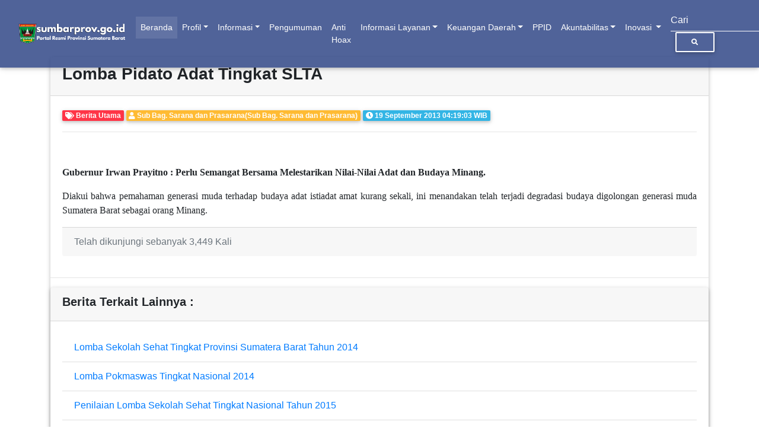

--- FILE ---
content_type: text/html; charset=UTF-8
request_url: https://sumbarprov.go.id/home/news/1292-lomba-pidato-adat-tingkat-slta
body_size: 4062
content:
<html>

<head>
  <meta charset="UTF-8">
  <meta name="viewport" content="width=device-width, initial-scale=1, shrink-to-fit=no">
  <meta http-equiv="x-ua-compatible" content="ie=edge">
  <title>Lomba Pidato Adat Tingkat SLTA</title>
  <link rel="icon" href="https://sumbarprov.go.id/favicon.png" type="image/x-icon">
  <link rel="stylesheet" href="https://use.fontawesome.com/releases/v5.11.2/css/all.css">
  <link rel="stylesheet" href="https://fonts.googleapis.com/css?family=Roboto:300,400,500,700&display=swap">
  <link rel="stylesheet" href="https://sumbarprov.go.id/assets/homepage/css/bootstrap.min.css">
  <link rel="stylesheet" href="https://sumbarprov.go.id/assets/homepage/css/mdb.min.css">
  <link rel="stylesheet" href="https://sumbarprov.go.id/assets/homepage/css/style.css">
  <meta property="og:type"          content="website & aplikasi" />
                        <meta property="og:title"         content="Lomba Pidato Adat Tingkat SLTA" />
                        <meta property="og:description"   content="&nbsp;

Gubernur Irwan Prayitno : Perlu Semangat" />
                        <meta property="og:keyword"       content="sumbarprov.go.id, provinsi sumatera barat, sumatera barat, sumbar, padang, mesjid raya sumbar, jam gadang, kelok 9, tuah sakato, tuah sakato cilako basilang, rbs" />
                        <meta property="og:image"         content="https://sumbarprov.go.id/fitur/publicfile/view/[base64]%3D%3D" />  <!-- Google tag (gtag.js) -->
  <script async src="https://www.googletagmanager.com/gtag/js?id=G-FFTMNC2D8C"></script>
  <script>
    window.dataLayer = window.dataLayer || [];
    function gtag(){dataLayer.push(arguments);}
    gtag('js', new Date());

    gtag('config', 'G-FFTMNC2D8C');
  </script>
</head>

<body><nav class="navbar fixed-top navbar-expand-lg navbar-dark scrolling-navbar">
    <div class="container-fluid">
      <!-- Brand -->
      <a class="navbar-brand" href="https://sumbarprov.go.id/">
        <img src="https://sumbarprov.go.id/assets/homepage/logo-white.png" height="35" alt="sumbarprov.go.id">
      </a>

      <!-- Collapse -->
      <button class="navbar-toggler" type="button" data-toggle="collapse" data-target="#navbarSupportedContent" aria-controls="navbarSupportedContent"
        aria-expanded="false" aria-label="Toggle navigation">
        <span class="navbar-toggler-icon"></span>
      </button>

      <!-- Links -->
      <div class="collapse navbar-collapse" id="navbarSupportedContent" style="font-size: 14px;">
        <!-- Left -->
        <ul class="navbar-nav mr-auto">
          <li class="nav-item active"><a target="_self" href="https://sumbarprov.go.id/home" class="nav-link"> Beranda</a></li><li class="nav-item dropdown "><a target="_self" href="#" class="nav-link dropdown-toggle"  id="navbarDropdownMenuLink" data-toggle="dropdown" aria-haspopup="true" aria-expanded="false"> Profil</a><ul class="dropdown-menu" aria-labelledby="navbarDropdownMenuLink"><li ><a target="_self" href="https://sumbarprov.go.id/home/pages/1-visi-dan-misi.html" class="dropdown-item">Visi dan Misi</a></li></li><li ><a target="_self" href="https://sumbarprov.go.id/home/pages/2-struktur-organisasi.html" class="dropdown-item">Struktur Organisasi</a></li></li><li ><a target="_self" href="https://sumbarprov.go.id/#" class="dropdown-item">Tugas dan Fungsi</a></li></li><li ><a target="_self" href="https://sumbarprov.go.id/home/opd" class="dropdown-item">OPD</a></li></li></ul></li><li class="nav-item dropdown "><a target="_self" href="#" class="nav-link dropdown-toggle"  id="navbarDropdownMenuLink" data-toggle="dropdown" aria-haspopup="true" aria-expanded="false"> Informasi</a><ul class="dropdown-menu" aria-labelledby="navbarDropdownMenuLink"><li ><a target="_self" href="https://sumbarprov.go.id/home/index-berita" class="dropdown-item">Berita</a></li></li><li ><a target="_self" href="https://sumbarprov.go.id/home/category/341" class="dropdown-item">Infografis</a></li></li><li ><a target="_self" href="https://sumbarprov.go.id/home/index-gallery" class="dropdown-item">Foto</a></li></li><li ><a target="_self" href="https://sumbarprov.go.id/home/index-video" class="dropdown-item">Video</a></li></li><li ><a target="_self" href="https://sumbarprov.go.id/home/index-agenda" class="dropdown-item">Agenda</a></li></li><li ><a target="_self" href="https://sumbarprov.go.id/home/pages/26-pedoman-teknis" class="dropdown-item">Pedoman Teknis</a></li></li></ul></li><li class="nav-item "><a target="_self" href="https://sumbarprov.go.id/home/category/190" class="nav-link"> Pengumuman</a></li><li class="nav-item "><a target="_self" href="https://sumbarprov.go.id/home/index-anti-hoax" class="nav-link"> Anti Hoax</a></li><li class="nav-item dropdown "><a target="_self" href="#" class="nav-link dropdown-toggle"  id="navbarDropdownMenuLink" data-toggle="dropdown" aria-haspopup="true" aria-expanded="false"> Informasi Layanan</a><ul class="dropdown-menu" aria-labelledby="navbarDropdownMenuLink"><li ><a target="_self" href="javascript:void(0)" class="dropdown-item dropdown-toggle">Standar Pelayanan Publik</a><ul class="dropdown-menu"><li ><a target="_self" href="https://sumbarprov.go.id/home/persyaratan_standar_pelayanan_publik" class="dropdown-item">Persyaratan</a></li></li><li ><a target="_self" href="https://sumbarprov.go.id/home/mekanisme_prosedur_standar_pelayanan_publik" class="dropdown-item">Sistem Mekanisme dan Prosedur</a></li></li><li ><a target="_self" href="https://sumbarprov.go.id/home/jangka_waktu_layanan" class="dropdown-item">Jangka Waktu Layanan</a></li></li><li ><a target="_self" href="https://sumbarprov.go.id/home/biaya_tarif" class="dropdown-item">Biaya Tarif</a></li></li><li ><a target="_self" href="https://sumbarprov.go.id/home/produk_layanan" class="dropdown-item">Produk Layanan</a></li></li><li ><a target="_self" href="https://sumbarprov.go.id/home/sarana_prasarana" class="dropdown-item">Sarana, Prasarana atau Fasilitas</a></li></li></ul></li></li><li ><a target="_self" href="https://sumbarprov.go.id/home/maklumat_pelayanan" class="dropdown-item">Maklumat Pelayanan</a></li></li><li ><a target="_self" href="https://sumbarprov.go.id/home/pengelolaan_pengaduan" class="dropdown-item">Pengelolaan Pengaduan</a></li></li><li ><a target="_self" href="https://sumbarprov.go.id/home/skm" class="dropdown-item">Survey Kepuasan Masyarakat</a></li></li></ul></li><li class="nav-item dropdown "><a target="_self" href="#" class="nav-link dropdown-toggle"  id="navbarDropdownMenuLink" data-toggle="dropdown" aria-haspopup="true" aria-expanded="false"> Keuangan Daerah</a><ul class="dropdown-menu" aria-labelledby="navbarDropdownMenuLink"><li ><a target="_self" href="javascript:void(0)" class="dropdown-item dropdown-toggle">IPKD</a><ul class="dropdown-menu"><li ><a target="_self" href="https://sumbarprov.go.id/home/keuangan-daerah/2022" class="dropdown-item">Tahun 2022</a></li></li><li ><a target="_self" href="https://sumbarprov.go.id/home/keuangan-daerah/2023" class="dropdown-item">Tahun 2023</a></li></li><li ><a target="_self" href="https://sumbarprov.go.id/home/keuangan-daerah/2024" class="dropdown-item">Tahun 2024</a></li></li><li ><a target="_self" href="https://sumbarprov.go.id/home/keuangan-daerah/2025" class="dropdown-item">Tahun 2025</a></li></li><li ><a target="_self" href="https://sumbarprov.go.id/home/keuangan-daerah/2026" class="dropdown-item">Tahun 2026</a></li></li></ul></li></li></ul></li><li class="nav-item "><a target="_self" href="https://ppid.sumbarprov.go.id/" class="nav-link"> PPID</a></li><li class="nav-item dropdown "><a target="_self" href="#" class="nav-link dropdown-toggle"  id="navbarDropdownMenuLink" data-toggle="dropdown" aria-haspopup="true" aria-expanded="false"> Akuntabilitas</a><ul class="dropdown-menu" aria-labelledby="navbarDropdownMenuLink"><li ><a target="_self" href="https://sumbarprov.go.id/home/keuangan-daerah/2023" class="dropdown-item">Tahun 2023</a></li></li></ul></li><li class="nav-item dropdown "><a target="_self" href="#" class="nav-link dropdown-toggle"  id="navbarDropdownMenuLink" data-toggle="dropdown" aria-haspopup="true" aria-expanded="false"> Inovasi </a><ul class="dropdown-menu" aria-labelledby="navbarDropdownMenuLink"><li ><a target="_self" href="https://sidadok.disbud.sumbarprov.go.id/" class="dropdown-item">Aplikasi SIDADOK</a></li></li><li ><a target="_self" href="https://eriset.balitbang.sumbarprov.go.id/" class="dropdown-item">Aplikasi E-RISET</a></li></li></ul></li>                                </ul>

        <!-- Right -->
        <ul class="navbar-nav nav-flex-icons">
          <form class="form-inline" method="POST" action="https://sumbarprov.go.id/home/search">
            <div class="md-form my-0">
              <input class="form-control mr-sm-2" type="text" name="search" placeholder="Cari" aria-label="Search">
            </div>
            <button class="btn btn-outline-white btn-md my-2 my-sm-0 ml-3" type="submit"><i class="fa fa-search"></i></button>
          </form>
        </ul>
      </div>

    </div>
  </nav>
  <main>
    <div class="container pb-3 mt-5 pt-5"><script type="text/javascript" src="//s7.addthis.com/js/300/addthis_widget.js#pubid=ra-5ee6d5e043c50d85"></script>
<div class="card">
  <div class="card-header">
    <h3 class="font-weight-bold">Lomba Pidato Adat Tingkat SLTA</h3>
  </div>
  <div class="card-body">
        <p>
        <a href="https://sumbarprov.go.id/home/category/79"><span class="badge badge-danger"><i class="fas fa-tags"></i> Berita Utama</span></a>
        <span class="badge badge-warning"><i class="fas fa-user"></i> Sub Bag. Sarana dan Prasarana(Sub Bag. Sarana dan Prasarana)</span>
        <span class="badge badge-info"><i class="fas fa-clock"></i> 19 September 2013  04:19:03 WIB</span>
        <div class="addthis_inline_share_toolbox"></div>
            
    </p>

    <hr>
    <p class="text-center"><p style="text-align: justify;">&nbsp;</p>
<div style="text-align: justify;" dir="ltr">
<p><span style="font-family: times new roman,times; font-size: 12pt;"><b><img style="float: left;" href="http://sumbarprov.go.id/images/telematika/DSC_4180.JPG" alt="" />Gubernur Irwan Prayitno : Perlu Semangat Bersama Melestarikan Nilai-Nilai Adat dan Budaya Minang.</b></span></p>
<p><span style="font-family: times new roman,times; font-size: 12pt;">Diakui bahwa pemahaman generasi muda terhadap budaya adat istiadat amat kurang sekali, ini menandakan telah terjadi degradasi budaya digolongan generasi muda Sumatera Barat sebagai orang Minang.</p>
      </div>
  <div class="card-footer text-muted">
    Telah dikunjungi sebanyak 3,449 Kali
  </div>
</div>

<hr/>
<div class="card">
  <div class="card-header">
    <h5 class="font-weight-bold">Berita Terkait Lainnya :</h5>
  </div>
  <div class="card-body">
    <ul class="list-group list-group-flush">
                                                                                                                                                                                                                                                                                                                                                                                                                                                                                                                                                                                                                                                                                                                                                                                                                                                                                                                                                                                                                                                                                                                                                                                                                                                                                                                                                                                                                                                                                                                                                                                                                                                                                                                                                                                                                                                                                                                                                                                                                                                                                                                                                                                                                                                                                                                                                                                                                                                                                                                                                                                                                                                                                                                                                                                                                                                                                                                                                                                                                                                                                                                                                                                                                                                                                                                                                                                                                                                                                                                                                                                                                                                                                                                                                                                                                                                                                                                                                                                                                                                                                                                                                                                                                                                                                                                                                                                                                                                                                                                                                                                                                                                                                                                                                                                                                                                                                                                                                                                                                                                                                                                                                                                                                                                                                                                                                                                                                                                                                                                                                                                                                                                                                                                                                                                                                                                                                                                                                                                                                                                                                                                                                                                                                                                                                                                                                                                                                                                                                                                                                                                                                                                                                                                                                                                                                                                                                                                                                                                                                                                                                                                                                                                                                                                                                                                                                                                                                                                                                                                                                                                                                                                                                                                                                                                                                                                                                                                                                                                                                                                                                                                                                                                                                                                                                                                                                                                                                                                                                                                                                                                                                                                                                                                                                                                                                                                                                                                                                                                                                                                                                                                                                                                                                                                                                                                                                                                                                                                                                                                                                                                                                                                                                                                                                                                                                                                                                                                                                                                                                                                                                                                                                                                                                                                                                                                                                                                                                                                                                                                                                                                                                                                                                                                                                                                                                                                                                                                                                                                                                                                                                                                                                                                                                                                                                                                                                                                                                                                                                                                                                                                                                                                                                                                                                                                                                                                                                                                                                                                                                                                                                                                                                                                                                                                                                                                                                                                                                                                                                                                                                                                                                                                                                                                                                                                                                                                                                                                                                                                                                                                                                                                                                                                                                                                                                                                                                                                                                                                                                                                                                                                                                                                                                                                                                                                                                                                                                                                                                                                                                                                                                                                                                                                                                                                                                                                                                                                                                                                                                                                                                                                                                                                                                                                                                                                                                                                                                                                                                                                                                                                                                                                                                                                                                                                                                                                                                                                                                                                                                                                                                                                                                                                                                                                                                                                                                                                                                                                                                                                                                                                                                                                                                                                                                                                                                                                                                                                                                                                                                                                                                                                                                                                                                                                                                                                                                                                                                                                                                                                                                                                                                                                                                                                                                                                                                                                                                                                                                                                                                                                                                                                                                                                                                                                                                                                                                                                                                                                                                                                                                                                                                                                                                                                                                                                                                                                                                                                                                                                                                                                                                                                                                                                                                                                                                                                                                                                                                                                                                                                                                                                                                                                                                                                                                                                                                                                                                                                                                                                                                                                                                                                                                                                                                                                                                                                                                                                                                                                                                                                                                                                                                                                                                                                                                                                                                                                                                                                                                                                                                                                                                                                                                                                                                                                                                                                                                                                                                                                                                                                                                                                                                                                                                                                                                                                                                                                                                                                                                                                                                                                                                                                                                                                                                                                                                                                                                                                                                                                                                                                                                                                                                                                                                                                                                                                                                                                                                                                                                                                                                                                                                                                                                                                                                                                                                                                                                                                                                                                                                                                                                                                                                                                                                                                                                                                                                                                                                                                                                                                                                                                                                                                                                                                                                                                                                                                                                                                                                                                                                                                                                                                                                                                                                                                                                                                                                                                                                                                                                                                                                                                                                                                                                                                                                                                                                                                                                                                                                                                                                                                                                                                                                                                                                                                                                                                                                                                                                                                                                                                                                                                                                                                                                                                                                                                                                                                                                                                                                                                                                                                                                                                                                                                                                                                                                                                                                                                                                                                                                                                                                                                                                                                                                                                                                                                                                                                                                                                                                                                                                                                                                                                                                                                                                                                                                                                                                                                                                                                                                                                                                                                                                                                                                                                                                                                                                                                                                                                                                                                                                                                                                                                                                                                                                                                                                                                                                                                                                                                                                                                                                                                                                                                                                                                                                                                                                                                                                                                                                                                                                                                                                                                                                                                                                                                                                                                                                                                                                                                                                                                                                                                                                                                                                                                                                                                                                                                                                                                                                                                                                                                                                                                                                                                                                                                                                                                                                                                                                                                                                                                                                                                                                                                                                                                                                                                                                                                                                                                                                                                                                                                                                                                                                                                                                                                                                                                                                                                                                                                                                                                                                                                                                                                                                                                                                                                                                                                                                                                                                                                                                                                                                                                                                                                                                                                                                                                                                                                                                                                                                                                                                                                                                                                                                                                                                                                                                                                                                                                                                                                                                                                                                                                                                                                                                                                                                                                                                                                                                                                                                                                                                                                                                                                                                                                                                                                                                                                                                                                                                                                                                                                                                                                                                                                                                                                                                                                                                                                                                                                                                                                                                                                                                                                                                                                                                                                                                                                                                                                                                                                                                                                                                                                                                                                                                                                                                                                                                                                                                                                                                                                                                                                                                                                                                                                                                                                                                                                                                                                                                                                                                                                                                                                                                                                                                                                                                                                                                                                                                                                                                                                                                                                                                                                                                                                                                                                                                                                                                                                                                                                                                                                                                                                                                                                                                                                                                                                                                                                                                                                                                                                                                                                                                                                                                                                                                                                                                                                                                                                                                                                                                                                                                                                                                                                                                                                                                                                                                                                                                                                                                                                                                                                                                                                                                                                                                                                                                                                                                                                                                                                                                                                                                                                                                                                                                                                                                                                                                                                                                                                                                                                                                                                                                                                                                                                                                                                                                                                                                                                                                                                                                                                                                                                                                                                                                                                                                                                                                                                                                                                                                                                                                                                                                                                                                                                                                                                                                                                                                                                                                                                                                                                                                                                                                                                                                                                                                                                                                                                                                                                                                                                                                                                                                                                                                                                                                                                                                                                                                                                                                                                                                                                                                                                                                                                                                                                                                                                                                                                                                                                                                                                                                                                                                                                                                                                                                                                                                                                                                                                                                                                                                                                                                                                                                                                                                                                                                                                                                                                                                                                                                                                                                                                                                                                                                                                                                                                                                                                                                                                                                                                                                                                                                                                                                                                                                                                                                                                                                                                                                                                                                                                                                                                                                                                                                                                                                                                                                                                                                                                                                                                                                                                                                                                                                                                                                                                                                                                                                                                                                                                                                                                                                                                                                                                                                                                                                                                                                                                                                                                                                                                                                                                                                                                                                                                                                                                                                                                                                                                                                                                                                                                                                                                                                                                                                                                                                                                                                                                                                                                                                                                                                                                                                                                                                                                                                                                                                                                                                                                                                                                                                                                                                                                                                                                                                                                                                                                                                                                                                                                                                                                                                                                                                                                                                                                                                                                                                                                                                                                                                                                                                                                                                                                                                                                                                                                                                                                                                                                                                                                                                                                                                                                                                                                                                                                                                                                                                                                                                                                                                                                                                                                                                                                                                                                                                                                                                                                                                                                                                                                                                                                                                                                                                                                                                                                                                                                                                                                                                                                                                                                                                                                                                                                                                                                                                                                                                                                                                                                                                                                                                                                                                                                                                                                                                                                                                                                                                                                                                                                                                                                                                                                                                                                                                                                                                                                                                                                                                                                                                                                                                                                                                                                                                                                                                                                                                                                                                                                                                                                                                                                                                                                                                                                                                                                                                                                                                                                                                                                                                                                                                                                                                                                                                                                                                                                                                                                                                                                                                                                                                                                                                                                                                                                                                                                                                                                                                                                                                                                                                                                                                                                                                                                                                                                                                                                                                                                                                                                                                                                                                                                                                                                                                                                                                                                                                                                                                                                                                                                                                                                                                                                                                                                                                                                                                                                                                                                                                                                                                                                                                                                                                                                                                                                                                                                                                                                                                                                                                                                                                                                                                                                                                                                                                                                                                                                                                                                                                                                                                                                                                                                                                                                                                                                                                                                                                                                                                                                                                                                                                                                                                                                                                                                                                                                                                                                                                                                                                                                                                                                                                                                                                                                                                                                                                                                                                                                                                                                                                                                                                                                                                                                                                                                                                                                                                                                                                                                                                                                                                                                                                                                                                                                                                                                                                                                                                                                                                                                                                                                                                                                                                                                                                                                                                                                                                                                                                                                                                                                                                                                                                                                                                                                                                                                                                                                                                                                                                                                                                                                                                                                                                                                                                                                                                                                                                                                                                                                                                                                                                                                                                                                                                                                                                                                                                                                                                                                                                                                                                                                                                                                                                                                                                                                                                                                                                                                                                                                                                                                                                                                                                                                                                                                                                                                                                                                                                                                                                                                                                                                                                                                                                                                                                                                                                                                                                                                                                                                                                                                                                                                                                                                                                                                                                                                                                                                                                                                                                                                                                                                                                                                                                                                                                                                                                                                                                                                                                                                                                                                                                                                                                                                                                                                                                                                                                                                                                                                                                                                                                                                                                                                                                                                                                                                                                                                                                                                                                                                                                                                                                                                                                                                                                                                                                                                                                                                                                                                                                                                                                                                                                                                                                                                                                                                                                                                                                                                                                                                                                                                                                                                                                                                                                                                                                                                                                                                                                                                                                                                                                                                                                                                                                                                                                                                                                                                                                                                                                                                                                                                                                                                                                                                                                                                                                                                                                                                                                                                                                                                                                                                                                                                                                                                                                                                                                                                                                                                                                                                                                                                                                                                                                                                                                                                                                                                                                                                                                                                                                                                                                                                                                                                                                                                                                                                                                                                                                                                                                                                                                                                                                                                                                                                                                                                                                                                                                                                                                                                                                                                                                                                                                                                                                                                                                                                                                                                                                                                                                                                                                                                                                                                                                                                                                                                                                                                                                                                                                                                                                                                                                                                                                                                                                                                                                                                                                                                                                                                                                                                                                                                                                                                                                                                                                                                                                                                                                                                                                                                                                                                                                                                                                                                                                                                                                                                                                                                                                                                                                                                                                                                                                                                                                                                                                                                                                                                                                                                                                                                                                                                                                                                                                                                                                                                                                                                                                                                                                                                                                                                                                                                                                                                                                                                                                                                                                                                                                                                                                                                                                                                                                                                                                                                                                                                                                                                                                                                                                                                                                                                                                                                                                                                                                                                                                                                                                                                                                                                                                                                                                                                                                                                                                                                                                                                                                                                                                                                                                                                                                                                                                                                                                                                                                                                                                                                                                                                                                                                                                                                                                                                                                                                                                                                                                                                                                                                                                                                                                                                                                                                                                                                                                                                                                                                                                                                                                                                                                                                                                                                                                                                                                                                                                                                                                                                                                                                                                                                                                                                                                                                                                                                                                                                                                                                                                                                                                                                                                                                                                                                                                                                                                                                                                                                                                                                                                                                                                                                                                                                                                                                                                                                                                                                                                                                                                                                                                                                                                                                                                                                                                                                                                                                                                                                                                                                                                                                                                                                                                                                                                                                                                                                                                                                                                                                                                                                                                                                                                                                                                                                                                                                                                                                                                                                                                                                                                                                                                                                                                                                                                                                                                                                                                                                                                                                                                                                                                                                                                                                                                                                                                                                                                                                                                                                                                                                                                                                                                                                                                                                                                                                                                                                                                                                                                                                                                                                                                                                                                                                                                                                                                                                                                                                                                                                                                                                                                                                                                                                                                                                                                                                                                                                                                                                                                                                                                                                                                                                                                                                                                                                                                                                                                                                                                                                                                                                                                                                                                                                                                                                                                                                                                                                                                                                                                                                                                                                                                                                                                                                                                                                                                                                                                                                                                                                                                                                                                                                                                                                                                                                                                                                                                                                                                                                                                                                                                                                                                                                                                                                                                                                                                                                                                                                                                                                                                                                                                                                                                                                                                                                                                                                                                                                                                                                                                                                                                                                                                                                                                                                                                                                                                                                                                                                                                                                                                                                                                                                                                                                                                                                                                                                                                                                                                                                                                                                                                                                                                                                                                                                                                                                                                                                                                                                                                                                                                                                                                                                                                                                                                                                                                                                                                                                                                                                                                                                                                                                                                                                                                                                                                                                                                                                                                                                                                                                                                                                                                                                                                                                                                                                                                                                                                                                                                                                                                                                                                                                                                                                                                                                                                                                                                                                                                                                                                                                                                                                                                                                                                                                                                                                                                                                                                                                                                                                                                                                                                                                                                                                                                                                                                                                                                                                                                                                                                                                                                                                                                                                                                                                                                                                                                                                                                                                                                                                                                                                                                                                                                                                                                                                                                                                                                                                                                                                                                                                                                                                                                                                                                                                                                                                                                                                                                                                                                                                                                                                                                                                                                                                                                                                                                                                                                                                                                                                                                                                                                                                                                                                                                                                                                                                                                                                                                                                                                                                                                                                                                                                                                                                                                                                                                                                                                                                                                                                                                                                                                                                                                                                                                                                                                                                                                                                                                                                                                                                                                                                                                                                                                                                                                                                                                                                                                                                                                                                                                                                                                                                                                                                                                                                                                                                                                                                                                                                                                                                                                                                                                                                                                                                                                                                                                                                                                                                                                                                                                                                                                                                                                                                                                                                                                                                                                                                                                                                                                                                                                                                                                                                                                                                                                                                                                                                                                                                                                                                                                                                                                                                                                                                                                                                                                                                                                                                                                                                                                                                                                                                                                                                                                                                                                                                                                                                                                                                                                                                                                                                                                                                                                                                                                                                                                                                                                                                                                                                                                                                                                                                                                                                                                                                                                                                                                                                                                                                                                                                                                                                                                                                                                                                                                                                                                                                                                                                                                                                                                                                                                                                                                                                                                                                                                                                                                                                                                                                                                                                                                                                                                                                                                                                                                                                                                                                                                                                                                                                                                                                                                                                                                                                                                                                                                                                                                                                                                                                                                                                                                                                                                                                                                                                                                                                                                                                                                                                                                                                                                                                                                                                                                                                                                                                                                                                                                                                                                                                                                                                                                                                                                                                                                                                                                                                                                                                                                                                                                                                                                                                                                                                                                                                                                                                                                                                                                                                                                                                                                                                                                                                                                                                                                                                                                                                                                                                                                                                                                                                                                                                                                                                                                                                                                                                                                                                                                                                                                                                                                                                                                                                                                                                                                                                                                                                                                                                                                                                                                                                                                                                                                                                                                                                                                                                                                                                                                                                                                                                                                                                                                                                                                                                                                                                                                                                                                                                                                                                                                                                                                                                                                                                                                                                                                                                                                                                                                                                                                                                                                                                                                                                                                                                                                                                                                                                                                                                                                                                                                                                                                                                                                                                                                                                                                                                                                                                                                                                                                                                                                                                                                                                                                                                                                                                                                                                                                                                                                                                                                                                                                                                                                                                                                                                                                                                                                                                                                                                                                                                                                                                                                                                                                                                                                                                                                                                                                                                                                                                                                                                                                                                                                                                                                                                                                                                                                                                                                                                                                                                                                                                                                                                                                                                                                                                                                                                                                                                                                                                                                                                                                                                                                                                                                                                                                                                                                                                                                                                                                                                                                                                                                                                                                                                                                                                                                                                                                                                                                                                                                                                                                                                                                                                                                                                                                                                                                                                                                                                                                                                                                                                                                                                                                                                                                                                                                                                                                                                                                                                                                                                                                                                                                                                                                                                                                                                                                                                                                                                                                                                                                                                                                                                                                                                                                                                                                                                                                                                                                                                                                                                                                                                                                                                                                                                                                                                                                                                                                                                                                                                                                                                                                                                                                                                                                                                                                                                                                                                                                                                                                                                                                                                                                                                                                                                                                                                                                                                                                                                                                                                                                                                                                                                                                                                                                                                                                                                                                                                                                                                                                                                                                                                                                                                                                                                                                                                                                                                                                                                                                                                                                                                                                                                                                                                                                                                                                                                                                                                                                                                                                                                                                                                                                                                                                                                                                                                                                                                                                                                                                                                                                                                                                                                                                                                                                                                                                                                                                                                                                                                                                                                                                                                                                                                                                                                                                                                                                                                                                                                                                                                                                                                                                                                                                                                                                                                                                                                                                                                                                                                                                                                                                                                                                                                                                                                                                                                                                                                                                                                                                                                                                                                                                                                                                                                                                                                                                                                                                                                                                                                                                                                                                                                                                                                                                                                                                                                                                                                                                                                                                                                                                                                                                                                                                                                                                                                                                                                                                                                                                                                                                                                                                                                                                                                                                                                                                                                                                                                                                                                                                                                                                                                                                                                                                                                                                                                                                                                                                                                                                                                                                                                                                                                                                                                                                                                                                                                                                                                                                                                                                                                                                                                                                                                                                                                                                                                                                                                                                                                                                                                                                                                                                                                                                                                                                                                                                                                                                                                                                                                                                                                                                                                                                                                                                                                                                                                                                                                                                                                                                                                                                                                                                                                                                                                                                                                                                                                                                                                                                                                                                                                                                                                                                                                                                                                                                                                                                                                                                                                                                                                                                                                                                                                                                                                                                                                                                                                                                                                                                                                                                                                                                                                                                                                                                                                                                                                                                                                                                                                                                                                                                                                                                                                                                                                                                                                                                                                                                                                                                                                                                                                                                                                                                                                                                                                                                                                                                                                                                                                                                                                                                                                                                                                                                                                                                                                                                                                                                                                                                                                                                                                                                                                                                                                                                                                                                                                                                                                                                                                                                                                                                                                                                                                                                                                                                                                                                                                                                                                                                                                                                                                                                                                                                                                                                                                                                                                                                                                                                                                                                                                                                                                                                                                                                                                                                                                                                                                                                                                                                                                                                                                                                                                                                                                                                                                                                                                                                                                                                                                                                                                                                                                                                                                                                                                                                                                                                                                                                                                                                                                                                                                                                                                                                                                                                                                                                                                                                                                                                                                                                                                                                                                                                                                                                                                                                                                                                                                                                                                                                                                                                                                                                                                                                                                                                                                                                                                                                                                                                                                                                                                                                                                                                                                                                                                                                                                                                                                                                                                                                                                                                                                                                                                                                                                                                                                                                                                                                                                                                                                                                                                                                                                                                                                                                                                                                                                                                                                                                                                                                                                                                                                                                                                                                                                                                                                                                                                                                                                                                                                                                                                                                                                                                                                                                                                                                                                                                                                                                                                                                                                                                                                                                                                                                                                                                                                                                                                                                                                                                                                                                                                                                                                                                                                                                                                                                                                                                                                                                                                                                                                                                                                                                                                                                                                                                                                                                                                                                                                                                                                                                                                                                                                                                                                                                                                                                                                                                                                                                                                                                                                                                                                                                                                                                                                                                                                                                                                                                                                                                                                                                                                                                                                                                                                                                                                                                                                                                                                                                                                                                                                                                                                                                                                                                                                                                                                                                                                                                                                                                                                                                                                                                                                                                                                                                                                                                                                                                                                                                                                                                                                                                                                                                                                                                                                                                                                                                                                                                                                                                                                                                                                                                                                                                                                                                                                                                                                                                                                                                                                                                                                                                                                                                                                                                                                                                                                                                                                                                                                                                                                                                                                                                                                                                                                                                                                                                                                                                                                                                                                                                                                                                                                                                                                                                                                                                                                                                                                                                                                                                                                                                                                                                                                                                                                                                                                                                                                                                                                                                                                                                                                                                                                                                                                                                                                                                                                                                                                                                                                                                                                                                                                                                                                                                                                                                                                                                                                                                                                                                                                                                                                                                                                                                                                                                                                                                                      <li class="list-group-item"><a href="https://sumbarprov.go.id/home/news/3239-lomba-sekolah-sehat-tingkat-provinsi-sumatera-barat-tahun-2014">Lomba Sekolah Sehat Tingkat Provinsi Sumatera Barat Tahun 2014</a></li><li class="list-group-item"><a href="https://sumbarprov.go.id/home/news/3528-lomba-pokmaswas-tingkat-nasional-2014">Lomba Pokmaswas Tingkat Nasional 2014</a></li><li class="list-group-item"><a href="https://sumbarprov.go.id/home/news/4881-penilaian-lomba-sekolah-sehat-tingkat-nasional-tahun-2015">Penilaian Lomba Sekolah Sehat Tingkat Nasional Tahun 2015</a></li><li class="list-group-item"><a href="https://sumbarprov.go.id/home/news/5070-gubernur-membuka-lomba-pidato-adat">Gubernur Membuka Lomba Pidato Adat</a></li><li class="list-group-item"><a href="https://sumbarprov.go.id/home/news/6290-pemenang-lomba-sekolah-sehat-lss-tingkat-tk-ra-tahun-2015">Pemenang Lomba Sekolah Sehat (LSS) Tingkat TK/RA Tahun 2015</a></li>    </ul>
  </div>
</div></div>
</main>

<footer class="page-footer font-small pt-4 mt-auto" id="footer">
  <div class="footer-copyright text-center py-3">&copy; 2014-2026 Copyright
    <a target="_blank" href="http://diskominfo.sumbarprov.go.id/">Support by Dinas Komunikasi dan Informatika Provinsi Sumatera Barat</a>
    <p>|| Page rendered in <strong>6.5885</strong> seconds.</p>
  </div>
</footer>
<script type="text/javascript" src="https://sumbarprov.go.id/assets/homepage/js/jquery.min.js"></script>
<script type="text/javascript" src="https://sumbarprov.go.id/assets/homepage/js/popper.min.js"></script>
<script type="text/javascript" src="https://sumbarprov.go.id/assets/homepage/js/bootstrap.min.js"></script>
<script type="text/javascript" src="https://sumbarprov.go.id/assets/homepage/js/mdb.min.js"></script>
<script type="text/javascript" src="https://sumbarprov.go.id/assets/homepage/js/custom.js"></script>
<script type="text/javascript">
  var _tar = {};
  _tar.ID = "201909180001";
</script>
<script src="https://hitstats.sumbarprov.go.id/track.js" async></script>


</body>

</html>

--- FILE ---
content_type: text/css
request_url: https://sumbarprov.go.id/assets/homepage/css/style.css
body_size: 2941
content:
html,
body,
.view
{
  height: 100%;
  font-family: 'Open Sans', sans-serif;
}



@media (max-width: 740px) {
  html,
  body,
  .carousel 
  {
    height: 1000px;
  }

  
}

@media (min-width: 800px) and (max-width: 850px) {
  html,
  body,
  .carousel 
  {
    height: 650px;
  }
}
@media (min-width: 800px) and (max-width: 850px) {
  .navbar:not(.top-nav-collapse) {
     background: #253c80!important;
  }
}

@media only screen and (max-width: 768px) 
{
  .navbar 
  {
    background-color: #253c80; 
  } 
  
}

.navbar {
  background-color: rgba(37,60,128,0.8); }

.top-nav-collapse {
  background-color: #253c80; }

.page-footer {
  background-color: #253c80; 
  bottom: 0;
}


.navbar-light .navbar-nav .nav-link {
    color: rgb(64, 64, 64);
}
.nav-item li > a {
    padding: 10px 15px;
    color: #000;
}

.nav-item .active a:focus,
.nav-item li a:focus ,
.navbar > .show > a:focus{
    background: #feb600;
    outline: 0;
}
.dropdown-menu .show > .dropdown-toggle::after{
    transform: rotate(-90deg);
    word-wrap: break-word  !important;
}

.nav-item li a:hover
{
  background: #feb600;
}

.scrolling-navbar 
{
      transition: background .5s ease-in-out, padding .5s ease-in-out;
}

.blok-2
{
  /*background: #e7e7e7;*/
  
}

.carousel 
{
  height: 100vh;
}

.carousel img 
{
  max-width: 100%;
}

.infografis
{
  height: 100%;
}
.carousel .carousel-inner 
{
    height: 100%; 
}
.carousel .carousel-inner .carousel-item,
.carousel .carousel-inner .active 
{
  height: 100%; 
}

.sticky-gpr 
{
  position:-webkit-sticky; 
  position:sticky; 
  top:60px !important;
}

.blok-3
{
  background: #e7e7e7;
}



/* */
.banner-tengah{
  list-style-type: none;
  padding: 0px;
  margin: 10px 0px;
  text-decoration: none;
    outline: none;
    transition: all 0.4s ease;
    -webkit-transition: all 0.4s ease;
    -moz-transition: all 0.4s ease;
    -o-transition: all 0.4s ease;
    cursor: pointer;
    /*width: 100%;*/
    font-size: 23px;
    display: block;
    text-transform: capitalize;
    max-width: 100%;
}

.banner-tengah li{
  display: inline-block;
  margin-bottom: 5px;
  margin-right: 10px;
  padding: 20px 15px;
  /*background-color: #f8f8f8;  */
  /*background: #f8f8f8;*/
  /*border: 1px solid #ccc;*/
  max-width: 100%;
  text-align: center;
  border-radius: 5px;

}

.banner-tengah li .spark{
  margin-right: 10px;
}

.banner-tengah li .banner-text{
  font-size: 16px;
  padding: 0px 0px 0px 0px;
  font-weight: normal;
  color: white;
}

.banner-tengah li .banner-text span{
  display: block;
  font-size: 16px;
  margin-bottom: 0px;

}

.banner-tengah li i{
  font-size: 65px;
  margin-right: 10px;
}

.banner-tengah li .dial{
  margin-right: 10px !important;
}
/* */

.blok-4
{
  background: #253c80;
}

.banner-tengah li:hover{
  border: 1px solid #ccc;
}

.bgberita
{
  /*background: green !important;*/
}

carousel-wrap {
    width: 1000px;
    margin: auto;
    position: relative;
  }
  .owl-carousel .owl-nav{
    overflow: hidden;
    height: 0px;
  }

  .owl-theme .owl-dots .owl-dot.active span, 
  .owl-theme .owl-dots .owl-dot:hover span {
      background: #2caae1;
  }


  .owl-carousel .item {
      text-align: center;
  }
  .owl-carousel .nav-btn{
      height: 47px;
      position: absolute;
      width: 26px;
      cursor: pointer;
      /*top: 100px !important;*/
  }

  .owl-carousel .owl-prev.disabled,
  .owl-carousel .owl-next.disabled{
    pointer-events: none;
    opacity: 0.2;
  }

  .owl-carousel .prev-slide{
      /*background: url(nav-icon.png) no-repeat scroll 0 0;*/
      left: -33px;
  }
  .owl-carousel .next-slide{
      /*background: url(nav-icon.png) no-repeat scroll -24px 0px;*/
      right: -33px;
  }
  .owl-carousel .prev-slide:hover{
     background-position: 0px -53px;
  }
  .owl-carousel .next-slide:hover{
    background-position: -24px -53px;
  }

  span.img-text {
    text-decoration: none;
    outline: none;
    transition: all 0.4s ease;
    -webkit-transition: all 0.4s ease;
    -moz-transition: all 0.4s ease;
    -o-transition: all 0.4s ease;
    cursor: pointer;
    width: 100%;
    font-size: 23px;
    display: block;
    text-transform: capitalize;
  }
  span.img-text:hover {
    color: #2caae1;
  }

.animated
{
  /*background-color: #bfcbd6;*//*
  -webkit-box-shadow: -1px 0px 9px 2px #bfcbd6; 
  box-shadow: -1px 0px 9px 2px #bfcbd6;*/
  /*opacity: 0.9;*/
  background-color: rgba(242, 246, 250,0.5);
  position: absolute;
  margin-top: -18%;
  z-index: 100;
  top: 95%;

}
/*991px*/

@media (min-width: 850px) and (max-width: 991px) {
  .animated
  {
    /*background: red;*/
    -webkit-box-shadow: -1px 0px 9px 2px #bfcbd6; 
    box-shadow: -1px 0px 9px 2px #bfcbd6;
    /*opacity: 0.9;*/
    background-color: rgba(242, 246, 250,0.5);
    margin-top: -19%;
    z-index: 100;
  }
  .ukuran
  {
    max-width: 98%;
  }
}

@media (min-width: 800px) and (max-width: 850px) {
  .animated
  {
    /*background: red;*/
    -webkit-box-shadow: -1px 0px 9px 2px #bfcbd6; 
    box-shadow: -1px 0px 9px 2px #bfcbd6;
    /*opacity: 0.9;*/
    background-color: rgba(242, 246, 250,0.5);
    margin-top: -19%;
    z-index: 100;
  }
  .ukuran
  {
    max-width: 98%;
  }
}

@media (min-width: 768px) and (max-width: 800px) {
   /* Css untuk layout tablet  di tulis pada bagian ini */
  .animated
  {
    /*background: red;*/
   /* -webkit-box-shadow: -1px 0px 9px 2px #bfcbd6; 
    box-shadow: -1px 0px 9px 2px #bfcbd6;*/
    /*opacity: 0.9;*/
    background-color: rgba(242, 246, 250,0.5);
    margin-top: -28%;
    z-index: 100;
  }
  .ukuran
  {
    max-width: 98%;
  }

}
 
@media  (min-width: 480px) and (max-width: 767px) {
   /* Css untuk layout wide mobile di tulis pada bagian ini */
  .animated
  {
    /*background: #bfcbd6;*/
    /*-webkit-box-shadow: -1px 0px 9px 2px #bfcbd6; 
    box-shadow: -1px 0px 9px 2px #bfcbd6;*/
    /*opacity: 0.9;*/
    background-color: rgba(242, 246, 250,0.5);
    margin-top: -20%;
    z-index: 100;
  }
  .ukuran
  {
    max-width: 98%;
  }

  
}

@media (min-width: 360px) and (max-width: 480px) {
   /* Css untuk layout wide mobile di tulis pada bagian ini */
  .animated
  {
    /*background: #bfcbd6;*/
    /*-webkit-box-shadow: -1px 0px 9px 2px #bfcbd6; 
    box-shadow: -1px 0px 9px 2px #bfcbd6;*/
    /*opacity: 0.9;*/
    background-color: rgba(242, 246, 250,0.5);
    margin-top: -20%;
    z-index: 100;
  }

  .ukuran
  {
    max-width: 98%;
  }

}

.objek-tengah
{
  margin: auto;
}


.schedule-warp{
    padding-right:20px;
    padding-left:20px;
    padding: 20px 30px;
    border: solid 1px #ddd;
    background-color: #f5f5f5;
    -webkit-transition: all 0.7s cubic-bezier(0.11, 0.6, 0.24, 0.89);
    transition: all 0.7s cubic-bezier(0.11, 0.6, 0.24, 0.89);
}
.schedule{
    background-color:#fff;
}
.schedule-warp:hover {
    box-shadow: 0 6px 20px rgba(0,0,0,.07);
    border: solid 1px rgba(100,40,145,.97);
}
.schedule{
    padding:100px 0px;
    background-color: #ecedf0;
     font-family: 'Titillium Web';
}
.schedule-tag{
    color:#fff;
    background-color: #6164b2;
    padding:3px 8px;
    margin-right: 15px;
    width: 90px;
    font-family: 'Titillium Web';
    text-align: center;
}
.schedule-header span{
    display: inline-block;
    margin-right:25px;
}
.schedule-header{
    margin-bottom:80px;
}
.schedule-card{
    position: relative;
    margin-bottom: 0.7em;
}
.schedule-card:hover .insidebox {
    transform: scale(1.033);
    /* box-shadow: 0 5px 18px rgba(0, 0, 0, 0.1); */
    box-shadow: 0 4px 8px rgba(0, 0, 0, 0.1);
}
.schedule-card:hover:after {
    background: #8a56d1;
    width: 25px;
}
.schedule-card:after {
    height: 2px;
    width: 22px;
    background: #ddd;
    content: '';
    position: absolute;
    top: 50%;
    left: -22px;
    transition: all 0.3s ease-in;
}
.insidebox { 
    box-shadow: 0 0px 5px rgba(0,0,0,.07);
    background: #ffffff;
    width: 100%;
    height: auto;
    display: flex;
    display: -moz-flex;
    display: -ms-flex;
    display: -webkit-flex;
    display: -o-flex;
    -webkit-align-items: center;
    align-items: center;
    padding: 10px 20px;
    color: #6164B2;
    transition: all 0.2s ease-in;
/*    justify-content: center;*/
}

.day-one{
    margin-bottom:50px;
    font-weight: bold;
    font-size: 20px;
    color: #6164B2;    
    }

.post-slide{
    overflow: hidden;
    margin-right: 15px;
    background-color:#fff !important;


}
.post-slide .post-img {
    float: left;
    width:50%;
    position: relative;
    margin-right: 30px;
}
.post-slide .post-img img{
    width: 100%;
    height: auto;
}
.post-slide .post-date{
    background: #ec3c6a;
    color:#fff;
    position: absolute;
    top: 0;
    right: 0;
    display: block;
    padding: 2% 3%;
    width: 60px;
    height: 60px;
    text-align: center;
    transition:all 0.50s ease;
}
.post-slide .date{
    display: block;
    font-size:20px;
    font-weight: 700;
}
.post-slide .month{
    display: block;
    font-size:11px;
    text-transform: uppercase;
}
.post-slide .post-review {
    padding: 5% 3% 1% 0;
    border-top: 3px solid #38cfd8;
}
.post-slide:hover .post-review{
    border-top-color:#ec3c6a;
}
.post-slide .post-title{
    margin:0 0 10px 0;
}
.post-slide .post-title a{
    font-size:14px;
    color:#333;
    text-transform:uppercase;
}
.post-slide .post-title a:hover{
    text-decoration:none;
    font-weight: bold;
}
.post-slide .post-bar{
    padding:0;
    list-style:none;
    text-transform:uppercase;
    position: relative;
    margin-bottom: 20px;
}
.post-slide .post-bar:after,
.post-slide .post-bar:before{
    border: 1px solid #38cfd8;
    bottom: -10px;
    content: "";
    display: block;
    position: absolute;
    right: 36%;
    width: 25px;
}
.post-slide .post-bar:before{
    border: 1px solid #ec3c6a;
    right: 32%;
}
.post-slide .post-bar li{
    color:#555;
    font-size:10px;
    margin-right:10px;
    display:inline-block;
}
.post-slide .post-bar li a{
    font-size: 13px;
    text-decoration:none;
    text-transform:uppercase;
    color:#ec3c6a;
}
.post-slide .post-bar li a:hover{
    color:#ec3c6a;
}
.post-slide .post-bar li i{
    color:#777;
    margin-right:5px;
}
.post-slide .post-description{
    font-size:12px;
    line-height:21px;
    color:#444454;
}
.owl-theme .owl-controls{
    margin-top: 10px;
}
.owl-theme .owl-controls .owl-page span{
    background: #fff;
    border: 2px solid #37a6a4;
}
.owl-theme .owl-controls .owl-page.active span,
.owl-theme .owl-controls.clickable .owl-page:hover span{
    background: #37a6a4;
}
@media only screen and (max-width: 990px) {
    .post-slide .post-img {
        width:100%;
    }
    .post-slide .post-review{
        width:100%;
        border-bottom: 4px solid #ec3c6a;
    }
    .post-slide .post-bar:before{
        left: 0;
    }
    .post-slide .post-bar:after{
        left: 25px;
    }

    .ukuran
    {
      max-width: 98%;
    }
}

.ukuran
{
  max-width: 98%;
}

.panel.date {
    margin: 0px;
    width: 60px;
    text-align: center;
}

.panel.date .month {
    padding: 2px 0px;
    font-weight: 700;
    text-transform: uppercase;
}

.panel.date .day {
    padding: 3px 0px;
    font-weight: 700;
    font-size: 1.5em;
}

.blok-date
{
   background-position: center; /* Center the image */
  background-repeat: no-repeat; /* Do not repeat the image */
  background-size: cover; /* Resize the background image to cover the entire container */
  
}

.panel-searching
{
  font-size: 10pt;
}

.panel-searching li i
{
  font-size: 40px;
  margin-right: 10px;
}

#news-slider .owl-stage-outer
{
  height: 380px !important; 
}

.dropdown-menu .show { max-height: 500px; overflow-y: auto;  background-attachment: local, local, scroll, scroll;}

/*.dropdown-item .show{ white-space: normal; }*/
